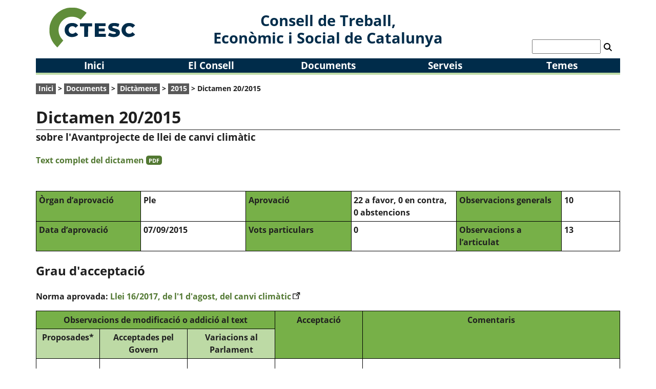

--- FILE ---
content_type: text/html
request_url: https://ctesc.gencat.cat/dictamens/96542151.html
body_size: 18541
content:
<!DOCTYPE html>
<html lang="ca">
<head>
<title>CTESC | Dictamen 20/2015</title>
<meta charset="utf-8" />
<meta name="viewport" content="width=device-width, initial-scale=1.0" />
<meta name="author" content="Consell de Treball, Econòmic i Social de Catalunya" />
<link href="/css/ctesc_basic.css?versio=20260107" rel="stylesheet" type="text/css" />
<link href="/css/ctesc_dictamens.css?versio=20260107" rel="stylesheet" type="text/css" />
<link rel="icon" type="image/png" href="/favicon.png?v=2024" />
<link rel="icon" type="image/svg+xml" href="/favicon.svg?v=2024" />
<script type="text/javascript"> (function(window, document, dataLayerName, id) { window[dataLayerName]=window[dataLayerName]||[],window[dataLayerName].push({start:(new Date).getTime(),event:"stg.start"});var scripts=document.getElementsByTagName('script')[0],tags=document.createElement('script'); function stgCreateCookie(a,b,c){var d="";if(c){var e=new Date;e.setTime(e.getTime()+24*c*60*60*1e3),d="; expires="+e.toUTCString();f="; SameSite=Strict"}document.cookie=a+"="+b+d+f+"; path=/"} var isStgDebug=(window.location.href.match("stg_debug")||document.cookie.match("stg_debug"))&&!window.location.href.match("stg_disable_debug");stgCreateCookie("stg_debug",isStgDebug?1:"",isStgDebug?14:-1); var qP=[];dataLayerName!=="dataLayer"&&qP.push("data_layer_name="+dataLayerName),isStgDebug&&qP.push("stg_debug");var qPString=qP.length>0?("?"+qP.join("&")):""; tags.async=!0,tags.src="https://gencat.containers.piwik.pro/"+id+".js"+qPString,scripts.parentNode.insertBefore(tags,scripts); !function(a,n,i){a[n]=a[n]||{};for(var c=0;c<i.length;c++)!function(i){a[n][i]=a[n][i]||{},a[n][i].api=a[n][i].api||function(){var a=[].slice.call(arguments,0);"string"==typeof a[0]&&window[dataLayerName].push({event:n+"."+i+":"+a[0],parameters:[].slice.call(arguments,1)})}}(i[c])}(window,"ppms",["tm","cm"]); })(window, document, 'dataLayer', 'eb50131d-1482-4c39-a0fa-835d5e4dacd6'); </script>
</head>
<body>
<div class="pagina">
<header>
<a class="skip-main" href="#contingut-principal" tabindex="0">Saltar al contingut principal</a>
<div class="nom-del-web"><span>Consell de Treball,<br/> Econ&#242;mic i Social de Catalunya</span></div>
<div class="logotip"><a href="/index.html"><img src="/img/logo.svg?v=2024" alt="Logo del Consell de Treball, Econòmic i Social de Catalunya" class="logo-home" /></a></div>
<div id="data_actual" class="data-actual"></div>
<div class="cercador">
<form method="get" id="cercador" action="https://google.com/search">
<label for="cerca" class="visualment-amagat">Cercador</label>
<input type="text" class="text_cerca" id="cerca" name="q" value=""/><button type="submit"><img src="/img/lupa.svg" alt="fes la cerca" /></button>
<input type="hidden" id="asSitesearch" name="as_sitesearch" value="ctesc.gencat.cat" />
<input type="hidden" id="localeSearch" name="localeSearch" value="ca" />
</form>
</div>
</header>
<nav>
	<ul>
		<li><a href="/index.html">Inici</a></li>
		<li>
			<a href="javascript:mostraAmaga('menu-1', 'menu-desplegable');">El Consell</a>
			<div class="menu-desplegable" id="menu-1">
				<div class="menu-desplegable-flex">
					<ul>
							<li><a href="/el_consell/naturalesa/index.html">Naturalesa i funcions</a>
						</li>
							<li><a href="/el_consell/composicio/index.html">Composició</a>
						<ul>
							<li><a href="/scripts/consellers.asp">Ple</a></li>
							<li><a href="/scripts/consellers.asp?pag=2">Comissió Executiva</a></li>
							<li><a href="/scripts/consellers.asp?pag=3">Comissions de treball</a></li>
						</ul>
						</li>
							<li><a href="/el_consell/organitzacio_interna/index.html">Organització interna</a>
						</li>
					</ul>
					<ul>
							<li><a href="/el_consell/normativa/index.html">Normativa reguladora</a>
						</li>
							<li><a href="/el_consell/entitats_vinculades/index.html">Entitats vinculades</a>
						</li>
							<li><a href="/el_consell/historia/index.html">Antecedents històrics</a>
						</li>
							<li><a href="/el_consell/presidents/index.html">Presidències</a>
						</li>
					</ul>
					<ul>
							<li><a href="/el_consell/transparencia/index.html">Transparència</a>
						</li>
							<li><a href="/el_consell/proteccio_dades/index.html">Protecció de dades</a>
						</li>
							<li><a href="/el_consell/identitat_corporativa/index.html">Identitat corporativa</a>
						</li>
							<li><a href="https://contractaciopublica.cat/ca/perfils-contractant/detall/354411?categoria=0">Perfil del contractant</a>
						</li>
							<li><a href="/el_consell/sistema_intern_alertes/index.html">Sistema intern d'alertes</a>
						</li>
					</ul>
				</div>
				<a href="javascript:mostraAmaga('menu-1', 'menu-desplegable');">[tanca]</a>
			</div>
		</li>
		<li>
			<a href="javascript:mostraAmaga('menu-2', 'menu-desplegable');">Documents</a>
			<div class="menu-desplegable" id="menu-2">
				<div class="menu-desplegable-flex">
					<ul>
							<li><a href="/documents/dictamens/index.html">Dictàmens</a>
						<ul>
							<li><a href="/documents/dictamens/grau_dacceptacio/index.html">Grau d'acceptació</a></li>
							<li><a href="/scripts/normativa_infpub.asp">Normativa en tràmit d'informació pública</a></li>
						</ul>
						</li>
					</ul>
					<ul>
							<li><a href="/documents/estudis_i_informes/index.html">Estudis i informes</a>
						</li>
							<li><a href="/documents/indicadors/index.html">Indicadors</a>
						</li>
					</ul>
					<ul>
							<li><a href="/noticies/22763822.html">Memòria socioeconòmica i laboral</a>
						</li>
							<li><a href="/noticies/69225511.html">Informes de gestió</a>
						</li>
					</ul>
				</div>
				<a href="javascript:mostraAmaga('menu-2', 'menu-desplegable');">[tanca]</a>
			</div>
		</li>
		<li>
			<a href="javascript:mostraAmaga('menu-3', 'menu-desplegable');">Serveis</a>
			<div class="menu-desplegable" id="menu-3">
				<div class="menu-desplegable-flex">
					<ul>
							<li><a href="/serveis/activitats/index.html">Activitats</a>
						</li>
							<li><a href="/scripts/recull.asp">Recull normatiu</a>
						</li>
					</ul>
					<ul>
							<li><a href="/scripts/cdoc.asp">Centre de Documentació</a>
						</li>
					</ul>
					<ul>
							<li><a href="/serveis/notes_de_premsa/index.html">Notes de premsa</a>
						</li>
							<li><a href="/serveis/subscripcio/index.html">Butlletins</a>
						</li>
					</ul>
				</div>
				<a href="javascript:mostraAmaga('menu-3', 'menu-desplegable');">[tanca]</a>
			</div>
		</li>
		<li>
			<a href="javascript:mostraAmaga('menu-4', 'menu-desplegable');">Temes</a>
			<div class="menu-desplegable" id="menu-4">
				<div class="menu-desplegable-flex">
					<ul>
							<li><a href="/scripts/temes.asp?id=2">Agricultura, ramaderia i pesca</a></li>
							<li><a href="/scripts/temes.asp?id=3">Comerç, consum i turisme</a></li>
							<li><a href="/scripts/temes.asp?id=4">Cultura</a></li>
							<li><a href="/scripts/temes.asp?id=5">Economia</a></li>
							<li><a href="/scripts/temes.asp?id=6">Educació</a></li>
							<li><a href="/scripts/temes.asp?id=7">Família</a></li>
							<li><a href="/scripts/temes.asp?id=8">Fiscalitat</a></li>
							<li><a href="/scripts/temes.asp?id=9">Formació ocupacional</a></li>
							<li><a href="/scripts/temes.asp?id=10">Habitatge</a></li>
					</ul>
					<ul>
							<li><a href="/scripts/temes.asp?id=28">Igualtat d'oportunitats</a></li>
							<li><a href="/scripts/temes.asp?id=11">Immigració</a></li>
							<li><a href="/scripts/temes.asp?id=12">Indústria</a></li>
							<li><a href="/scripts/temes.asp?id=13">Infraestructures i mobilitat</a></li>
							<li><a href="/scripts/temes.asp?id=14">Medi ambient</a></li>
							<li><a href="/scripts/temes.asp?id=15">Mercat de treball</a></li>
							<li><a href="/scripts/temes.asp?id=16">Ocupació</a></li>
							<li><a href="/scripts/temes.asp?id=17">Ordenació territorial</a></li>
							<li><a href="/scripts/temes.asp?id=30">Polítiques socials</a></li>
					</ul>
					<ul>
							<li><a href="/scripts/temes.asp?id=20">R+D+i</a></li>
							<li><a href="/scripts/temes.asp?id=21">Relacions laborals</a></li>
							<li><a href="/scripts/temes.asp?id=22">Salut</a></li>
							<li><a href="/scripts/temes.asp?id=23">Seguretat i salut laborals</a></li>
							<li><a href="/scripts/temes.asp?id=25">Unió Europea</a></li>
							<li><a href="/scripts/temes.asp?id=26">Urbanisme</a></li>
							<li><a href="/scripts/temes.asp?id=27">Altres</a></li>
							<li><a href="/scripts/temes.asp?id=29">CTESC</a></li>
					</ul>
				</div>
				<a href="javascript:mostraAmaga('menu-4', 'menu-desplegable');">[tanca]</a>
			</div>
		</li>
	</ul>
	</nav>
<main id="contingut-principal">
<p class="fil-ariadna">
<a href="https://ctesc.gencat.cat">Inici</a> > <a href="">Documents</a> > <a href="">Dictàmens</a> > <a href="">2015</a> > Dictamen 20/2015</p>
<h1>Dictamen 20/2015</h1>
<p class="subtitol-general">sobre l'Avantprojecte de llei de canvi climàtic</p>
<p class="text-complet"><a href="/doc/doc_39937477_1.pdf">Text complet del dictamen <span class="icona">PDF</span></a>
</p>
<div class="dades-basiques">
<div class="titol t1">Òrgan d’aprovació</div>
<div class="v1">Ple</div>
<div class="titol t2">Data d’aprovació</div>
<div class="v2">07/09/2015</div>
<div class="titol t3">Aprovació</div>
<div class="v3">22 a favor, 0 en contra, 0 abstencions</div>
<div class="titol t4">Vots particulars</div>
<div class="v4">0</div>
<div class="titol t5">Observacions generals</div>
<div class="v5">10</div>
<div class="titol t6">Observacions a l’articulat</div>
<div class="v6">13</div>
</div>
<h2 class="recull">Grau d'acceptació</h2>
<p><strong>Norma aprovada:</strong> <a href="https://dogc.gencat.cat/ca/pdogc_canals_interns/pdogc_resultats_fitxa/?action=fitxa&documentId=794493" target="_blank">Llei 16/2017, de l'1 d'agost, del canvi climàtic</a>
</p>
<div class="consideracions">
<div class="titol t1">Observacions de modificació o addició al text</div>
<div class="subtitol st1">Proposades*</div>
<div class="valor v11">13</div>
<div class="subtitol st2">Acceptades pel Govern</div>
<div class="valor v12">1,0</div>
<div class="subtitol st3">Variacions al Parlament</div>
<div class="valor v13">No escau</div>
<div class="titol t2">Acceptació</div>
<div class="valor v2">8%</div>
<div class="titol t3">Comentaris</div>
<div class="comentari v3"></div>
</div>
<p class="nota-taula">(*) Només es comptabilitzen les que fan referència a fragments de la norma finalment publicada, o a supressions proposades i aplicades</p><h2 class="recull">Resum</h2><div id="pub_fitxa_contingut"><p>Pel que fa a les observacions generals, el CTESC comparteix els objectius de l&rsquo;article 1 de l&rsquo;Avantprojecte de Llei de canvi clim&agrave;tic. No obstant aix&ograve;, el CTESC considera que l&rsquo;adopci&oacute; de pol&iacute;tiques fiscals fragmentades en el territori pot repercutir negativament en la competitivitat, sense que s&rsquo;assoleixin objectius ambientals significatius, i constata la import&agrave;ncia d&rsquo;aplicar el principi de proporcionalitat en les estrat&egrave;gies d&rsquo;abast mundial.</p>

<p>El CTESC tamb&eacute; considera que no s&rsquo;haurien de fixar objectius territorials voluntaris sense disposar del finan&ccedil;ament necessari, i que la manca de finan&ccedil;ament pot generar una pressi&oacute; asim&egrave;trica sobre l&rsquo;activitat econ&ograve;mica, la ciutadania i l&rsquo;empresariat de Catalunya respecte dels d&rsquo;altres territoris.</p>

<p>En sis&egrave; i set&egrave; lloc, el CTESC considera que caldria valorar conjuntament els impactes econ&ograve;mics i ambientals de fixar objectius d&rsquo;energies renovables, i comparteix la necessitat d&rsquo;interconnectar les xarxes d&rsquo;abastament d&rsquo;aigua per dotar el sistema de m&eacute;s seguretat davant dels episodis d&rsquo;escassetat h&iacute;drica.</p>

<p>El CTESC considera que la fiscalitat ambiental hauria de tenir un enfocament integral que incorpor&eacute;s criteris correctors dels impactes ambientals als tributs existents, o els substitu&iacute;s per d&rsquo;altres amb un disseny orientat a corregir-los, i valora la inclusi&oacute; de la Disposici&oacute; final sisena de l&rsquo;Avantprojecte de llei sobre programes voluntaris de compensaci&oacute; d&rsquo;emissions.</p>

<p>El CTESC tamb&eacute; considera que les pol&iacute;tiques socials de l&rsquo;Avantprojecte de Llei, no tenen a veure amb el canvi clim&agrave;tic, i s&rsquo;haurien d&rsquo;examinar i finan&ccedil;ar per normes i recursos procedents de pol&iacute;tiques i pressupostos socials.</p>

<p>Quant a les observacions a l&rsquo;articulat, el CTESC recomana substituir el t&iacute;tol de la norma per &ldquo;Avantprojecte de llei de mitigaci&oacute; i adaptaci&oacute; al canvi clim&agrave;tic&rdquo;.</p>

<p>El CTESC proposa una nova redacci&oacute; de l&rsquo;article 11 d), i a l&rsquo;article 15, tenir en compte els criteris que estableix la Recomanaci&oacute; de la Comissi&oacute; Europea de 6 de maig de 2003, sobre la definici&oacute; de microempreses, petites i mitjanes empreses. A l&rsquo;article 15 b) el CTESC considera que l&rsquo;Administraci&oacute; hauria d&rsquo;obtenir la informaci&oacute; d&rsquo;emissions a l&rsquo;atmosfera a partir dels informes lliurats al Registre europeu d&rsquo;emissions i transfer&egrave;ncia de contaminants (PRTR).</p>

<p>El CTESC recomana traslladar l&rsquo;article 26 a continuaci&oacute; del 24, per facilitar-ne la comprensi&oacute;, afegir a l&rsquo;article 31 l&rsquo;expressi&oacute;: &ldquo;quan sigui possible t&egrave;cnicament i econ&ograve;mica&rdquo; per garantir el principi d&rsquo;efic&agrave;cia ambiental, i traslladar l&rsquo;article 33 de la secci&oacute; primera a la segona.</p>

<p>A l&rsquo;article 32, el CTESC considera que cal aplicar criteris homogenis entre l&rsquo;Administraci&oacute; auton&ograve;mica i la local, at&egrave;s l&rsquo;abast mundial del problema.</p>

<p>El CTESC considera que la creaci&oacute; de l&rsquo;impost sobre emissions de CO2 dels vehicles de tracci&oacute; mec&agrave;nica de l&rsquo;article 33 generar&agrave; distorsions en el nivell d&rsquo;exig&egrave;ncia a la ciutadania i l&rsquo;empresariat de Catalunya respecte del d&rsquo;altres territoris. I que per millorar la comprensi&oacute; del tribut, a l&rsquo;article 38 caldria clarificar el c&agrave;lcul de la quota, i el paper que tenen els quil&ograve;metres recorreguts.</p>

<p>El CTESC tamb&eacute; considera que les instal&middot;lacions incloses en el comer&ccedil; de drets d&rsquo;emissions de la disposici&oacute; final tercera, haurien de quedar exemptes d&rsquo;un nou tr&agrave;mit d&rsquo;informaci&oacute; i que la metodologia de c&agrave;lcul hauria de ser igual a la utilitzada en l&rsquo;informe PRTR.</p>

<p>Per acabar, el CTESC recomana que a la Disposici&oacute; final onzena s&rsquo;especifiqui que la Generalitat establir&agrave; una tarifa social del c&agrave;non de l&rsquo;aigua, concretant els criteris d&rsquo;aplicaci&oacute;, a efectes de garantir l&rsquo;acc&eacute;s al recurs b&agrave;sic d&rsquo;aigua, i que a l&rsquo;apartat 3 d&rsquo;aquesta, es tingui en compte l&rsquo;&agrave;mbit competencial en mat&egrave;ria d&rsquo;energia, pel que fa a la fixaci&oacute; de tarifes socials.</p>
</div>
<p class="data data-actualitzacio">Darrera actualitzaci&oacute;: 17/12/2025</p>
</main>
	<footer>
		<div class="peu-ajuda">
			<h2>Ajuda</h2>
			<ul class="menu-peu">
<li><a href="/mapa/index.html" >Mapa Web</a></li>
<li><a href="/accessibilitat/index.html" >Accessibilitat</a></li>
			</ul>
			<h2>Espai intern</h2>
			<ul class="menu-peu">
				<li><a href="/scripts/espai_intern_entrada.asp?d=20210616">Accés</a></li>
			</ul>
		</div>
		<div class="peu-localitzacio">
			<h2>On som</h2>
			<div>
				<div><img src="/img/localitzacio.svg" alt=""/></div>
				<p><a href="https://goo.gl/maps/Jv86f7NPQJQWriXH9" target="_blank" rel="noopener noreferrer">Carrer de la Diputació, 284</a><br />08009 Barcelona<br />Tel.: 93 270 17 80<br /><a href="mailto:ctesc@gencat.cat">ctesc@gencat.cat</a></p>
			</div>
		</div>
		<div class="peu-connecta">
			<h2>Connecta</h2>
			<ul class="menu-xarxes-socials">
<li><a href="https://www.linkedin.com/company/consell-de-treball-econ-mic-i-social-de-catalunya"  target="_blank" rel="noopener noreferrer"><img src="/img/img_28302703_1.svg?v=2020925"  alt="Linkedin" /></a></li>
<li><a href="https://twitter.com/ctesc"  target="_blank" rel="noopener noreferrer"><img src="/img/img_27153917_1.svg?v=2023104"  alt="Twitter" /></a></li>
<li><a href="https://bsky.app/profile/ctesc.bsky.social"  target="_blank" rel="noopener noreferrer"><img src="/img/img_41822478_1.svg?v=2025617"  alt="Bluesky" /></a></li>
<li><a href="https://www.youtube.com/channel/UCEQcu3Q_-ChE9WmVl1AjdnA"  target="_blank" rel="noopener noreferrer"><img src="/img/img_94386268_1.svg?v=2021422"  alt="Youtube" /></a></li>
<li><a href="https://www.instagram.com/ctesc_cat/"  target="_blank" rel="noopener noreferrer"><img src="/img/img_33366830_1.svg?v=20211021"  alt="Instagram" /></a></li>
<li><a href="https://www.flickr.com/photos/ctesc/"  target="_blank" rel="noopener noreferrer"><img src="/img/img_21368370_1.svg?v=20211021"  alt="Flickr" /></a></li>
<li><a href="https://ctesc.gencat.cat/fonts_rss/index.html" ><img src="/img/img_18616193_1.svg?v=2020925"  alt="Fonts RSS" /></a></li>
			</ul>
			<h2 class="subscripcio"><a href="/serveis/subscripcio/index.html">Subscripció als bulletins</a></h2>
		</div>
		<div class="peu-gene">
			<a href="https://web.gencat.cat" target="_blank" rel="noopener noreferrer"><img src="/img/logo_generalitat.svg" class="generalitat" alt="Logotip de la Generalitat de Catalunya" /></a>
			<div>
<a href="/avis_legal/index.html">Av&iacute;s legal</a>. D&#39;acord amb l&#39;article 17.1 de la Llei 19/2014, el Consell de Treball, Econ&ograve;mic i Social de Catalunya permet la reutilitzaci&oacute; dels continguts i de les dades sempre que se&#39;n citi la font i la data d&#39;actualitzaci&oacute; i que no es desnaturalitzi la informaci&oacute; (article 8 de la Llei 37/2007) i tamb&eacute; que no es contradigui amb una llic&egrave;ncia espec&iacute;fica.
			</div>
		</div>
		<p class="dataVisual">Avui és <span id="dataVisual"></span></p>
	</footer>
	</div>
	<script src="/js/funcions.js?versio=20260107"></script>
	<script>document.getElementById("dataVisual").innerHTML=escriuData(); esEspInt('ctescCookie');</script>
</body>
</html>


--- FILE ---
content_type: text/css
request_url: https://ctesc.gencat.cat/css/ctesc_dictamens.css?versio=20260107
body_size: 9110
content:
/*
	** File:        ctesc_dictamens.css
	** Author:      Marta Graell i Gabriel
	** Date:        09/03/2020
	** Description: Estils b�sics espec�fics de la p�gina de dict�mens del web CTESC
*/

.dictamen {
	padding-top: 1.2rem;
}

.llistat-dictamens .dictamen:first-of-type {
	padding-top: 0;
}

.fitxa-dictamen h2 {
	margin-top: 3rem;
}

.dictamen a {
	font-size: 1.4rem;
}

.text-complet {
	padding: 0 0 2rem 0;
}

.consideracions > *, .dades-basiques > *{
	padding: .3rem;
}

.consideracions .titol {
	background-color: var(--colorThTaula);
	text-align: center;
	font-weight: 600;
}

.consideracions .subtitol {
	background-color: var(--colorThSubTaula);
	text-align: center;
	font-weight: 600;
}

.consideracions .valor {
	font-weight: 600;
	text-align: center;
}

.dades-basiques * {
	font-weight: 600;
}

.dades-basiques .titol {
	background-color: var(--colorThTaula);
}

@media (min-width: 992px) {
	
    .text-complet a {
        margin-right: 2em
    }
    
	.consideracions {
		display: grid;
		grid-template-columns: 11% repeat(3,15%) auto;
		width: 100%;
	}

	.consideracions > *, .dades-basiques > *{
		border-right: 1px solid black;
		border-bottom: 1px solid black;
	}

	.consideracions .valor {
		font-size: 1.6rem;
		padding: 2rem 0;
	}
	
	.consideracions .t1 {grid-column: 1 / span 3; grid-row: 1; border-top: 1px solid black;  border-left: 1px solid black;}
	.consideracions .st1 {grid-column: 1; grid-row: 2; border-left: 1px solid black;}
	.consideracions .v11 {grid-column: 1; grid-row: 3; border-left: 1px solid black;}
	.consideracions .st2 {grid-column: 2; grid-row: 2;}
	.consideracions .v12 {grid-column: 2; grid-row: 3;}
	.consideracions .st3 {grid-column: 3; grid-row: 2;}
	.consideracions .v13 {grid-column: 3; grid-row: 3;}
	.consideracions .t2 {grid-column: 4; grid-row: 1 / span 2; border-top: 1px solid black;}
	.consideracions .v2 {grid-column: 4; grid-row: 3;}
	.consideracions .t3 {grid-column: 5; grid-row: 1 / span 2; border-top: 1px solid black;}
	.consideracions .v3 {grid-column: 5; grid-row: 3;}
	.consideracions .t2i3 {grid-column: 4 / span 2; grid-row: 1 / span 2; border-top: 1px solid black;}
	.consideracions .v2i3 {grid-column: 4 / span 2; grid-row: 3;}

	.dades-basiques {
		display: grid;
		grid-template-columns: repeat(5,18%) auto;
		width: 100%;
	}

	.dades-basiques .t1 {grid-column: 1; grid-row: 1; border-left: 1px solid black; border-top: 1px solid black;}
	.dades-basiques .v1 {grid-column: 2; grid-row: 1; border-top: 1px solid black;}
	.dades-basiques .t2 {grid-column: 1; grid-row: 2; border-left: 1px solid black;}
	.dades-basiques .v2 {grid-column: 2; grid-row: 2;}
	.dades-basiques .t3 {grid-column: 3; grid-row: 1; border-top: 1px solid black;}
	.dades-basiques .v3 {grid-column: 4; grid-row: 1; border-top: 1px solid black;}
	.dades-basiques .t4 {grid-column: 3; grid-row: 2;}
	.dades-basiques .v4 {grid-column: 4; grid-row: 2;}
	.dades-basiques .t5 {grid-column: 5; grid-row: 1; border-top: 1px solid black;}
	.dades-basiques .v5 {grid-column: 6; grid-row: 1; border-top: 1px solid black;}
	.dades-basiques .t6 {grid-column: 5; grid-row: 2;}
	.dades-basiques .v6 {grid-column: 6; grid-row: 2;}

}

@media (max-width: 991px) {
    .text-complet a {
        display: block;
    }
    
	.consideracions {
		display: grid;
		grid-template-columns: 50% 50%;
		width: 100%;
	}

	.consideracions > *, .dades-basiques > *{
		border-left: 1px solid black;
		border-right: 1px solid black;
		border-bottom: 1px solid black;
	}

	.consideracions :first-child, .dades-basiques :first-child {
		border-top: 1px solid black;
	}

	.consideracions .subtitol{
		text-align: right;
	}
	
	.consideracions .v11, .consideracions .v12, .consideracions .v13 {
		text-align: left;
	}
	
	.consideracions .t1 {grid-column: 1 / span 2;}
	.consideracions .st1 {grid-column: 1;}
	.consideracions .v11 {grid-column: 2; border-left: 0;}
	.consideracions .st2 {grid-column: 1;}
	.consideracions .v12 {grid-column: 2; border-left: 0;}
	.consideracions .st3 {grid-column: 1;}
	.consideracions .v13 {grid-column: 2; border-left: 0;}
	.consideracions .t2 {grid-column: 1 / span 2}
	.consideracions .v2 {grid-column: 1 / span 2; padding: 2rem 0; font-size: 1.6rem;}
	.consideracions .t3 {grid-column: 1 / span 2}
	.consideracions .v3 {grid-column: 1 / span 2}
	
}

/*************************************************************************/
/******************        GRAU D'ACCEPTACI�          ********************/
/*************************************************************************/

.grau-acceptacio table{
	width:100%;
	border-spacing: 0;
}

.grau-acceptacio .titol, .grau-acceptacio .subtitol {
	text-align: center;
	font-weight: 600;
	border: 1px solid white;
}
.grau-acceptacio .titol {
	background-color: var(--colorThTaula);
}

.grau-acceptacio .subtitol {
	background-color: var(--colorThSubTaula);
}

.grau-acceptacio table col:nth-child(1) {width: 11%;}
.grau-acceptacio table col:nth-child(2) {width: 10%;}
.grau-acceptacio table col:nth-child(3) {width: 13%;}
.grau-acceptacio table col:nth-child(4) {width: 13%;}
.grau-acceptacio table col:nth-child(5) {width: 12%;}
.grau-acceptacio table col:nth-child(6) {width: 41%;}

.grau-acceptacio th{
	text-align: center;
}

.grau-acceptacio th.aprovada, .grau-acceptacio th.no-aprovada {
	background-color: var(--grisFons);
	border-bottom: 1px solid white;
}

.grau-acceptacio th.aprovada a, .grau-acceptacio th.no-aprovada a {
	color: #ffffff;
}

.grau-acceptacio td.no-aprovada, .grau-acceptacio td.no-aprovada-comentari {
	background-color: var(--colorLlistaRatlladaFosc);
}

.grau-acceptacio .total td, .grau-acceptacio .total th {
	border-bottom: 1em solid white;
	font-size: 1.5em;
	vertical-align: middle;
}

.grau-acceptacio td.aprovada, .grau-acceptacio td.no-aprovada {
	text-align: right;
}

.grau-acceptacio td.aprovada-total {
	text-align: center;
	font-weight: 700;
}

.grau-acceptacio tr:not(.total) td.aprovada, .grau-acceptacio tr:not(.total) td.aprovada-total, .grau-acceptacio td.no-aprovada {
	border-bottom: 1px solid var(--grisText);
}
.grau-acceptacio .aprovada-grafic {
	text-align: left;
	width: 100%;
	padding: 0;
	background-image: linear-gradient(to right, var(--grisFons) 1%, transparent 2%);
	background-repeat: repeat-x;
	background-size: 10% 100%;
	background-position: 0px;
	background-color: var(--colorFonsGraficGrauAcceptacio);
}

.grau-acceptacio .aprovada-grafic svg {
	vertical-align: middle;
	width: 100%;
	height: 1em;	
}

.grau-acceptacio .aprovada-grafic rect {
	color: var(--colorGraficGrauAcceptacio);
	fill: var(--colorGraficGrauAcceptacio);
	height: 1em;	
}

.grau-acceptacio .total .aprovada-grafic svg.suma, .grau-acceptacio .total .aprovada-grafic svg.suma rect {
	height: 2em;
}

@media (max-width: 991px) {
	.grau-acceptacio td.aprovada, 
	.grau-acceptacio td.aprovada-grafic,
	.grau-acceptacio .titol:not(.titol-total),
	.grau-acceptacio .subtitol, td.no-aprovada, .nota-taula{
		display:none;
	}
	
	.grau-acceptacio td.aprovada-comentari,
	.grau-acceptacio td.no-aprovada-comentari {
		border-bottom: 1px solid var(--grisText);
	}
}

/*************************************************************************/
/******************  NORMATIVA D'INFORMACI� P�BLICA   ********************/
/*************************************************************************/
.inf-publica h2{
	border-bottom: 1px solid var(--grisText)
}

.inf-publica .norma, .inf-publica .titol{
	display: grid;
	width: 100%;	
	column-gap: 1%;
	row-gap: 1%;
}


.inf-publica .norma div, .inf-publica .titol div{
	padding: .3em;
}

.inf-publica .titol, .inf-publica .titol-intern {
	font-weight: 700;
}

.inf-publica .per-data{grid-template-columns: 9% 9% auto 9% 24%;}
.inf-publica .per-tipus{grid-template-columns: auto 9% 9% 9% 24%;}
.inf-publica .per-departament{grid-template-columns: 9% 9% auto 9%;}

.inf-publica div.norma:nth-child(even) {
	background-color: var(--colorLlistaRatlladaClar);
}

.inf-publica div.norma:nth-child(odd){
	background-color: var(--colorLlistaRatlladaFosc);
}

@media (min-width: 1200px) {
	.inf-publica .titol{
		display: grid;
	}
	
	.inf-publica .titol-intern{
		display: none;
	}
}

@media (max-width: 1199px) {
	.inf-publica .titol {
		display:none;
	}
	
	.inf-publica .titol-intern{
		display: block;
	}
	
	.inf-publica .norma{
		grid-auto-flow: column;
		grid-template-columns: 30% 70%;
		padding-bottom: .6em;
	}	
	
	.inf-publica .norma:not(.per-departament){
		grid-template-rows: auto auto auto auto auto;
	}	
	
	.inf-publica .norma.per-departament{
		grid-template-rows: auto auto auto auto;
	}
}

@media (min-width: 992px) and (max-width: 1199px){
	.inf-publica .norma{
		grid-template-columns: 20% 80%;
	}		
}
@media (max-width: 991px){
	
	.inf-publica .norma{
		grid-template-columns: 27% 73%;
	}		
} 

--- FILE ---
content_type: image/svg+xml
request_url: https://ctesc.gencat.cat/img/img_21368370_1.svg?v=20211021
body_size: 888
content:
<svg version="1.1" viewBox="0 0 40.362 40" xml:space="preserve" xmlns="http://www.w3.org/2000/svg"><title>Flickr</title><defs><clipPath id="clipPath23"><path d="m0 30h30.271v-30h-30.271z"/></clipPath></defs><g transform="matrix(1.3333 0 0 -1.3333 0 40)"><g clip-path="url(#clipPath23)"><g transform="translate(.001 15)"><path d="m0 0c0 8.28 6.779 15 15.14 15 8.36 0 15.13-6.72 15.13-15s-6.77-15-15.13-15c-8.361 0-15.14 6.72-15.14 15" fill="#d8d9d8" fill-rule="evenodd"/></g><g transform="translate(5.1309,14.75)"><path d="m0 0c0 2.24 1.84 4.06 4.11 4.06 2.26 0 4.1-1.82 4.1-4.06 0-2.25-1.84-4.07-4.1-4.07-2.27 0-4.11 1.82-4.11 4.07" fill="#2f6aad" fill-rule="evenodd"/></g><g transform="translate(16.931 14.75)"><path d="m0 0c0 2.24 1.84 4.06 4.11 4.06 2.26 0 4.1-1.82 4.1-4.06 0-2.25-1.84-4.07-4.1-4.07-2.27 0-4.11 1.82-4.11 4.07" fill="#e23588" fill-rule="evenodd"/></g></g></g></svg>


--- FILE ---
content_type: image/svg+xml
request_url: https://ctesc.gencat.cat/img/logo_generalitat.svg
body_size: 12483
content:
<svg xmlns="http://www.w3.org/2000/svg" width="329860.033" height="84582.297" viewBox="0 0 87.275467 22.379066"><g fill="#231f20"><path d="M26.61 5.436h3.176V9.53h-1.06l-.157-.95c-.404.464-.986 1.152-2.372 1.152-1.83 0-3.492-1.312-3.492-3.98 0-2.073 1.153-4.03 3.714-4.02 2.328 0 3.25 1.513 3.334 2.56h-1.588c0-.295-.54-1.248-1.66-1.248-1.133 0-2.18.783-2.18 2.73 0 2.075 1.13 2.614 2.21 2.614.35 0 1.514-.137 1.842-1.672H26.61v-1.28M34.474 7.88c-.117.402-.54.614-.952.614-1.197 0-1.28-.952-1.323-1.376h3.86v-.264c0-2.572-1.534-3.1-2.645-3.1-2.465 0-2.698 2.168-2.698 2.846 0 2.317 1.217 3.08 2.805 3.08.962 0 2.084-.445 2.476-1.8zM32.24 6.155c.085-.74.456-1.185 1.154-1.185.477 0 1.06.275 1.144 1.185H32.24M42.136 9.53h-1.482V6.114c0-.413-.02-1.11-.963-1.11-.655 0-1.163.443-1.163 1.3V9.53h-1.48V3.9h1.416v.826h.022c.2-.338.624-.973 1.693-.973 1.1 0 1.958.645 1.958 1.884V9.53M46.824 7.88c-.117.402-.54.614-.953.614-1.195 0-1.28-.952-1.322-1.376h3.863v-.264c0-2.572-1.533-3.1-2.644-3.1-2.466 0-2.7 2.168-2.7 2.846 0 2.317 1.218 3.08 2.805 3.08.964 0 2.086-.445 2.478-1.8zM44.59 6.155c.085-.74.456-1.185 1.154-1.185.477 0 1.058.275 1.143 1.185H44.59M49.385 3.9h1.418v.975h.02c.308-.572.647-1.122 1.546-1.122.094 0 .19.01.285.02v1.504c-.127-.02-.286-.02-.423-.02-1.154 0-1.366.718-1.366 1.343v2.93h-1.48V3.9M58.073 5.383c0-1.386-1.45-1.63-2.243-1.63-1.154 0-2.35.244-2.52 1.968h1.43c.042-.327.17-.782.91-.782.38 0 .973.032.973.656 0 .318-.285.413-.518.445l-1.334.2c-.94.137-1.64.698-1.64 1.8 0 1.163.87 1.64 1.715 1.64 1.006 0 1.482-.466 1.82-.816.032.318.054.402.138.667H58.4v-.22c-.18-.065-.327-.213-.327-.88zm-1.45 2.127c0 .688-.666 1.11-1.323 1.11-.285 0-.687-.158-.687-.676 0-.614.455-.752 1.005-.847.614-.095.857-.19 1.005-.307v.72M60.92 9.53h-1.482V1.934h1.482V9.53M63.862 3.234H62.38V1.86h1.482zm0 .667v5.63H62.38V3.9h1.482M66.942 3.9h.92v1.06h-.92v3.058c0 .328.01.455.614.455.095 0 .2-.01.306-.022v1.124c-.232.01-.466.02-.698.02h-.19c-1.28 0-1.514-.486-1.514-1.217V4.96h-.762V3.9h.762V2.378h1.482V3.9M73.365 5.383c0-1.386-1.45-1.63-2.243-1.63-1.154 0-2.35.244-2.52 1.968h1.43c.042-.327.17-.782.91-.782.38 0 .974.032.974.656 0 .318-.286.413-.52.445l-1.333.2c-.94.137-1.64.698-1.64 1.8 0 1.163.868 1.64 1.715 1.64 1.005 0 1.48-.466 1.82-.816.032.318.052.402.137.667h1.6v-.22c-.182-.065-.33-.213-.33-.88zm-1.45 2.127c0 .688-.666 1.11-1.322 1.11-.286 0-.688-.158-.688-.676 0-.614.455-.752 1.005-.847.614-.095.857-.19 1.006-.307v.72M76.35 3.9h.92v1.06h-.92v3.058c0 .328.01.455.613.455.096 0 .202-.01.307-.022v1.124c-.232.01-.465.02-.698.02h-.19c-1.28 0-1.514-.486-1.514-1.217V4.96h-.762V3.9h.762V2.378h1.482V3.9M28.07 12.516h-1.48v2.7h-.022c-.232-.36-.677-.88-1.63-.88-1.237 0-2.338.953-2.338 2.9 0 1.545.698 3.026 2.37 3.026.614 0 1.27-.22 1.63-.856h.02v.708h1.45zm-3.946 4.826c0-.89.317-1.725 1.26-1.725 1.015 0 1.27.91 1.27 1.81 0 .836-.37 1.62-1.313 1.62-.95 0-1.216-1.038-1.216-1.705M32.706 18.464c-.116.4-.54.613-.952.613-1.196 0-1.28-.952-1.323-1.375h3.864v-.265c0-2.572-1.535-3.1-2.646-3.1-2.465 0-2.698 2.17-2.698 2.846 0 2.318 1.217 3.08 2.804 3.08.963 0 2.085-.445 2.476-1.8zm-2.233-1.725c.085-.742.455-1.187 1.154-1.187.476 0 1.06.275 1.143 1.186h-2.297M43.183 15.003c-.126-.455-.37-1.312-1.682-1.312-.76 0-1.883.51-1.883 2.657 0 1.365.54 2.593 1.884 2.593.88 0 1.493-.498 1.683-1.43h1.587c-.317 1.652-1.396 2.805-3.3 2.805-2.022 0-3.472-1.365-3.472-3.99 0-2.656 1.534-4.01 3.492-4.01 2.276 0 3.196 1.566 3.28 2.688h-1.587M50.422 15.966c0-1.386-1.45-1.63-2.243-1.63-1.155 0-2.35.244-2.52 1.97h1.428c.043-.33.17-.785.91-.785.382 0 .974.033.974.658 0 .317-.286.412-.518.444l-1.334.2c-.942.14-1.64.7-1.64 1.8 0 1.164.868 1.64 1.714 1.64 1.005 0 1.482-.465 1.82-.815.032.318.053.403.138.667h1.598v-.222c-.18-.064-.328-.212-.328-.878zm-1.45 2.127c0 .688-.667 1.11-1.323 1.11-.286 0-.69-.157-.69-.676 0-.614.456-.75 1.007-.847.613-.095.857-.19 1.005-.306v.72M53.406 14.484h.92v1.06h-.92V18.6c0 .33.01.456.614.456.095 0 .2-.01.307-.02v1.12c-.233.01-.466.022-.7.022h-.19c-1.28 0-1.512-.487-1.512-1.217v-3.417h-.762v-1.06h.762v-1.522h1.48v1.524M59.83 15.966c0-1.386-1.45-1.63-2.244-1.63-1.153 0-2.35.244-2.518 1.97h1.428c.043-.33.17-.785.91-.785.38 0 .974.033.974.658 0 .317-.286.412-.518.444l-1.334.2c-.94.14-1.64.7-1.64 1.8 0 1.164.867 1.64 1.714 1.64 1.005 0 1.482-.465 1.82-.815.032.318.053.403.138.667h1.598v-.222c-.18-.064-.328-.212-.328-.878zm-1.45 2.127c0 .688-.667 1.11-1.323 1.11-.286 0-.688-.157-.688-.676 0-.614.454-.75 1.005-.847.614-.095.857-.19 1.005-.306v.72M62.677 20.114h-1.482v-7.598h1.482v7.598M69.174 20.114h-1.418v-.794h-.02c-.34.604-.932.942-1.715.942-1.11 0-1.915-.634-1.915-2.074v-3.704h1.482v3.493c0 .868.508 1.037.963 1.037.487 0 1.143-.275 1.143-1.28v-3.25h1.48v5.63M75.65 20.114h-1.48v-3.418c0-.413-.02-1.11-.963-1.11-.657 0-1.164.443-1.164 1.3v3.228H70.56v-5.63h1.42v.826H72c.2-.34.624-.974 1.693-.974 1.1 0 1.958.646 1.958 1.884v3.894M79.897 20.02c-.698 2.084-.89 2.36-2.18 2.36-.2 0-.455-.012-.667-.022v-1.185c.064.01.16.02.286.02.54 0 .836-.073.974-.846l-2.075-5.863h1.65l1.208 4.15h.02l1.154-4.15h1.567l-1.937 5.535M86.947 15.966c0-1.386-1.45-1.63-2.243-1.63-1.154 0-2.35.244-2.52 1.97h1.43c.042-.33.17-.785.91-.785.38 0 .974.033.974.658 0 .317-.286.412-.52.444l-1.332.2c-.942.14-1.64.7-1.64 1.8 0 1.164.867 1.64 1.714 1.64 1.005 0 1.48-.465 1.82-.815.032.318.053.403.137.667h1.598v-.222c-.18-.064-.328-.212-.328-.878zm-1.45 2.127c0 .688-.666 1.11-1.322 1.11-.286 0-.688-.157-.688-.676 0-.614.455-.75 1.005-.847.614-.095.857-.19 1.006-.306v.72M16.404 19.66c.22.267.525.35.88.318l-.932-.946c-.048.067-.128.108-.196.128.052.216.11.34.248.5zm-.578-.746c.103.105.272.105.376.002.104-.104.104-.272 0-.376-.103-.104-.27-.105-.375 0-.104.102-.104.27 0 .374zm-.12 1.013l.266-.744-.007.002c-.067-.006-.132-.026-.19-.06l-.006-.003c-.063.155-.102.24-.29.4.14.153.19.31.226.405zm-3.197.04c1.002-.23 2.437-.76 3.064-1.07v-.01c-.017-.055-.022-.115-.016-.173l-.002-.025c-.157-.09-.332-.145-.545-.147-.907.018-1.25.8-2.595 1.304l-.62.192c.184-.01.42-.005.714-.073zm2.646-2.098s.036.167-.038.49c0 0 .198.005.495.15l.004-.01c.02-.034.044-.066.073-.096.016-.016.034-.03.05-.043v-.004zm1.564-2.427c-.475 1.05-1.155 1.615-.937 2.523 0 0 .036.18.15.313.065-.013.194-.003.194-.003.47-1.23.86-2.346 1.134-3.85.04-.254.058-.602.076-.88-.138.575.01.515-.616 1.896zm.515 2.955c-.187-.038-.39-.23-.412-.257v-.002c-.003 0 0 0 0 .003-.003.033-.154.236-.394.38l.002.01c.023.052.036.106.04.16l.008-.008s.623-.23.755-.284zm-.13.646c.3.258.395.726.328 1.108-.474.043-.844-.064-1.12-.336-.24.062-.53.205-.68.32-.08-.19-.17-.346-.292-.508-1.073.722-2.327.48-4.034.5.734-.268 1.053-.39 1.544-.655 1.004-.543 1.25-1.05 2.1-1.117.062-.397.048-.43.02-.673.223.017.4.024.592-.015-.007-.556.27-1.01.317-1.09.084-.134.144-.264.28-.467.47-.697 1.013-2.03 1.237-3.047l.024 3.496c-.054.618-.14.97-.48 1.483.155.134.304.2.482.287-.138.205-.257.462-.316.714M16.404.502c-.137.16-.196.283-.248.5.068.02.148.06.196.127l.93-.947c-.353-.032-.658.05-.878.32zm-.578.745c-.103.104-.103.272 0 .375.105.104.273.103.377 0 .103-.105.103-.273 0-.376-.105-.104-.274-.103-.377 0zm-.12-1.013c-.036.096-.086.252-.225.406.188.16.227.244.29.4l.004-.003c.06-.034.124-.055.19-.06h.008zM12.51.194c-.295-.067-.53-.064-.716-.072l.62.192c1.346.505 1.69 1.286 2.597 1.304.214-.002.39-.058.546-.146l.002-.025c-.006-.058 0-.117.016-.174v-.01c-.627-.31-2.062-.84-3.065-1.07zm2.646 2.098l.584-.487V1.8c-.016-.013-.034-.027-.05-.044-.03-.03-.054-.06-.073-.095l-.004-.008c-.297.145-.495.15-.495.15.074.322.038.49.038.49zm1.564 2.425c.625 1.382.478 1.322.616 1.896-.018-.277-.036-.625-.075-.877-.272-1.506-.662-2.62-1.133-3.852 0 0-.13.01-.194-.002-.114.132-.15.313-.15.313-.218.908.462 1.472.937 2.522zm.515-2.954c-.132-.054-.755-.284-.755-.284l-.01-.01c-.002.055-.015.11-.038.16l-.003.012c.24.143.39.347.393.378-.002.002-.003.004 0 .003V2.02c.02-.028.225-.218.412-.257zM17.433.01c.067.38-.027.85-.327 1.108.06.25.178.508.316.714-.177.086-.327.152-.48.286.34.514.424.865.48 1.483L17.396 7.1c-.224-1.017-.767-2.35-1.236-3.048-.136-.203-.196-.332-.28-.468-.05-.08-.325-.533-.318-1.09-.192-.038-.37-.03-.592-.014.028-.242.042-.276-.02-.673-.85-.066-1.096-.574-2.1-1.117-.49-.265-.81-.387-1.544-.655 1.707.02 2.96-.222 4.035.5.123-.162.214-.32.294-.51.148.117.438.26.68.323.275-.272.645-.38 1.12-.337M1.05 19.66c.137-.16.196-.284.248-.5-.068-.02-.148-.06-.196-.128l-.93.946c.352.033.658-.05.878-.32zm.578-.746c.103-.104.103-.272 0-.375-.105-.105-.273-.104-.377 0-.102.104-.102.272.002.376.104.103.272.103.376-.002zm.12 1.013c.036-.096.086-.252.225-.406-.187-.158-.226-.243-.288-.398l-.005.002c-.06.035-.125.055-.19.06H1.48zm3.197.04c.293.068.53.064.715.072l-.62-.193c-1.346-.505-1.69-1.286-2.598-1.304-.212.002-.387.058-.544.146l-.002.024c.006.058 0 .118-.016.174v.01c.627.31 2.062.84 3.065 1.07zM2.297 17.87l-.582.486-.003.005c.018.014.035.028.052.044.03.03.054.062.073.096l.003.01c.297-.145.496-.15.496-.15-.075-.323-.04-.49-.04-.49zM.734 15.442c-.625-1.38-.478-1.32-.616-1.895.018.277.036.625.075.878.273 1.505.664 2.62 1.134 3.85 0 0 .13-.01.194.003.114-.132.15-.314.15-.314.22-.908-.46-1.472-.936-2.523zM.22 18.398c.13.054.754.284.754.284l.01.008c.002-.054.015-.108.038-.16l.003-.01c-.24-.144-.39-.347-.395-.38.003 0 .004-.003.002-.002 0 0-.002 0-.002.003-.02.03-.225.22-.41.258zm-.2 1.754c-.067-.382.028-.85.328-1.108-.06-.252-.178-.51-.316-.714.177-.087.327-.153.48-.287-.34-.513-.424-.865-.48-1.484l.024-3.497c.225 1.017.768 2.35 1.237 3.048.136.204.197.334.28.47.05.078.326.532.32 1.088.19.04.367.032.59.015-.027.242-.04.276.02.673.85.066 1.096.574 2.1 1.117.492.266.81.387 1.545.655-1.708-.02-2.962.222-4.035-.5-.122.162-.213.32-.293.51-.15-.117-.438-.26-.68-.322-.275.272-.645.38-1.12.336M1.05.502C.83.234.524.152.17.182l.932.947c.048-.068.128-.11.196-.13-.052-.215-.11-.338-.248-.498zm.578.745c-.104-.104-.272-.105-.376 0-.104.102-.104.27 0 .374.103.105.27.106.375.002.104-.103.104-.27 0-.375zm.12-1.013l-.266.744.007-.002c.065.006.13.027.19.06l.005.004c.062-.156.1-.24.288-.4-.14-.154-.19-.31-.225-.406zm3.197-.04c-1.003.23-2.438.76-3.065 1.07v.01c.017.055.022.115.016.173l.002.025c.157.088.332.144.544.146.91-.018 1.252-.8 2.597-1.304l.62-.192c-.185.008-.422.005-.715.072zM2.297 2.292s-.036-.168.04-.49c0 0-.2-.005-.497-.15l-.003.01c-.02.033-.044.065-.073.094-.017.017-.034.03-.052.044l.003.005zM.734 4.717c.475-1.05 1.155-1.614.936-2.522 0 0-.036-.18-.15-.313-.064.012-.193.002-.193.002C.857 3.114.467 4.23.193 5.736c-.04.252-.057.6-.075.877.138-.574-.01-.514.616-1.896zM.22 1.763c.185.04.39.23.41.257 0 .002 0 .003.002.003s0 0-.002-.003c.004-.03.155-.235.395-.378l-.003-.012C1 1.58.986 1.525.982 1.47l-.008.01s-.623.23-.755.283zm.128-.645C.048.858-.047.39.02.008c.475-.042.845.066 1.12.338.242-.062.53-.206.68-.322.08.19.17.347.293.51C3.186-.19 4.44.053 6.148.033 5.414.3 5.095.423 4.604.687c-1.005.543-1.25 1.05-2.1 1.117-.062.397-.048.43-.02.673-.224-.017-.4-.024-.592.015.007.556-.27 1.01-.318 1.09-.084.135-.145.264-.28.467C.823 4.748.28 6.08.055 7.098L.032 3.6c.056-.617.14-.968.48-1.482-.153-.134-.303-.2-.48-.286.138-.206.257-.463.316-.714"/><path d="M11.36 18.847c.542-.226 1.057-.52 1.537-.874v-.39c-.477.375-.993.687-1.538.926zm-2.616.527c.26 0 .518-.015.772-.044v-.315c-.254.03-.51.046-.772.046-.26 0-.515-.014-.767-.045v.315c.253.03.508.044.767.044zm-4.148-1.397c.48.353.996.647 1.538.873v-.34c-.545-.237-1.06-.55-1.538-.922zm1.538-16.65c-.542.225-1.058.52-1.538.872v.39c.478-.375.993-.686 1.538-.924zm2.61-.525c-.26 0-.514.015-.767.044v.315c.252-.03.508-.045.767-.045.26 0 .518.016.772.047V.847c-.254-.03-.512-.045-.772-.045zm4.153 1.402c-.48-.354-.995-.65-1.538-.875v.338c.544.24 1.06.55 1.537.925zm1.843 13.34v.55c1.164-1.62 1.866-3.716 1.866-6.006s-.702-4.385-1.866-6.004v.548c.977 1.512 1.558 3.403 1.558 5.456 0 2.053-.58 3.945-1.558 5.457zM.882 10.09c0 2.294.705 4.392 1.87 6.012v-.547c-.98-1.513-1.562-3.408-1.562-5.465 0-2.056.583-3.952 1.563-5.465v-.547c-1.166 1.62-1.87 3.72-1.87 6.012zM14.74 5.115v9.946c.82-1.41 1.303-3.123 1.303-4.972 0-1.848-.482-3.562-1.303-4.973zm-3.38-3.172v16.29c.547-.25 1.062-.578 1.537-.972V2.917c-.475-.394-.99-.722-1.538-.973zm-3.383-.53v17.35c.252.03.508.048.767.048.26 0 .518-.016.772-.048V1.414c-.254-.032-.51-.048-.772-.048-.26 0-.515.016-.767.047zM4.597 2.91v14.355c.474.394.99.72 1.537.97V1.94c-.547.25-1.063.578-1.538.97zM2.752 15.07V5.107c-.824 1.412-1.308 3.13-1.308 4.982 0 1.853.484 3.57 1.308 4.983zM8.743.086c4.74 0 8.58 4.48 8.58 10.003 0 5.525-3.84 10.003-8.58 10.003-4.738 0-8.58-4.477-8.58-10.002C.164 4.564 4.006.085 8.744.085"/></g></svg>

--- FILE ---
content_type: application/javascript
request_url: https://ctesc.gencat.cat/js/funcions.js?versio=20260107
body_size: 3215
content:
/*
	** File:        funcions.js
	** Author:      Marta Graell i Gabriel
	** Date:        04/03/2020
	** Description: Funcions de Javascript bàsiques per al web del CTESC
*/

//Escriu la data a la capçalera
var nomDia = new Array("diumenge","dilluns","dimarts","dimecres","dijous","divendres","dissabte");
var nomMes = new Array("gener","febrer","març","abril","maig","juny","juliol","agost","setembre","octubre","novembre","desembre");
var dia = new Date();

function escriuData() {
	return nomDia[dia.getDay()]+", "+dia.getDate()+((dia.getMonth()==3||dia.getMonth()==7||dia.getMonth()==9)?" d'":" de ") + nomMes[dia.getMonth()]+" de "+dia.getFullYear();
}

//Mostra o amaga objectes amb el display
function mostraAmaga(xId, xClass) {
	var objecte = document.getElementById(xId);
	var i;
	if (objecte.style.display == "none" || !objecte.style.display){
		if (xClass.length > 0) {	
			var menus = document.getElementsByClassName(xClass);
			for (i=0; i < menus.length; i++) {
				menus[i].style.display = "none";
			}
		}
		objecte.style.display = "block";
	} else {
		objecte.style.display = "none";
	}
}

//Va a la pàgina de l'any
function fesCerca(xDirectori, xSelect){
	var any = document.getElementById(xSelect).value;
	if (any=="0") {
		window.location.pathname = '/' + xDirectori + 'index.html';
	} else {
		var cua
		if(any.indexOf("_")==-1){
			cua = any + '/index.html'
		} else {
			cua = any.replace("_", "/") + '.html'
		}
		window.location.pathname = '/' + xDirectori + cua;
	}
}

//Va a la pàgina amb l'arrel i la pàgina triada
function vesA(xURL, xSelect){
	var url = xURL;
	var pagina = document.getElementById(xSelect).value
	window.location.pathname = url + pagina + ".html";
}

//Executa un formulari modificant-ne l'acció
function executaFormulari(xIdForm, xAccio) {
	if(xAccio.length > 0){document.getElementById(xIdForm).action = xAccio;}
	document.getElementById(xIdForm).submit();
}

//Mostra un avís a tots els enllaços que s'obriran en una finestra nova
function addNoOpener(link) {
	let linkTypes = (link.getAttribute('rel') || '').split(' ');
	if (!linkTypes.includes('noopener')) {
		linkTypes.push('noopener');
	}
	link.setAttribute('rel', linkTypes.join(' ').trim());
}

function addNewTabMessage(link) {
	if (!link.querySelector('.visualment-amagat')) {
		link.insertAdjacentHTML('beforeend', '<span class="visualment-amagat">(s\'obre en una finestra nova)</span>');
	}
}

document.querySelectorAll('a[target="_blank"]').forEach(link => {
	addNoOpener(link);
	addNewTabMessage(link);
});



//Mira si l'usuari està identificat a l'espai intern
function esEspInt(nom){
	var galeta = document.cookie
	var arg = nom + "="
	var alen = arg.length
	var glen = galeta.length
	if(galeta.indexOf(arg)!=-1){
		var i = galeta.indexOf(arg)
		while (i < glen){
			var j = i + alen					
			if (galeta.substring(i, j) == arg){return PrenValorCookie(j);}
		}
	}
}

function PrenValorCookie(index) {
	var galeta = document.cookie
	var fiDeCadena = galeta.indexOf(";", index)
	if (fiDeCadena == -1)
		fiDeCadena = galeta.length
	return unescape(galeta.substring(index, fiDeCadena))
}


--- FILE ---
content_type: image/svg+xml
request_url: https://ctesc.gencat.cat/img/img_33366830_1.svg?v=20211021
body_size: 3418
content:
<svg version="1.1" viewBox="0 0 40.359 40" xml:space="preserve" xmlns="http://www.w3.org/2000/svg"><title>Instagram</title><defs><radialGradient id="radialGradient55" cx="0" cy="0" r="1" gradientTransform="matrix(31.902 0 0 -31.616 5.0969 3.8586)" gradientUnits="userSpaceOnUse"><stop stop-color="#dfb34b" offset="0"/><stop stop-color="#dfb34b" offset=".034732"/><stop stop-color="#e08f4b" offset=".16418"/><stop stop-color="#e08f4b" offset=".20102"/><stop stop-color="#d86a61" offset=".33831"/><stop stop-color="#d86a61" offset=".38672"/><stop stop-color="#cc3a80" offset=".56716"/><stop stop-color="#cc3a80" offset=".56845"/><stop stop-color="#ca3481" offset=".60696"/><stop stop-color="#80398a" offset=".83731"/><stop stop-color="#80398a" offset=".85572"/><stop stop-color="#80398a" offset=".95659"/><stop stop-color="#4b4793" offset="1"/></radialGradient><clipPath id="clipPath65"><path d="m0 30h30.27v-30h-30.27z"/></clipPath></defs><g transform="matrix(1.3333 0 0 -1.3333 0 40)"><path d="m15.134 30c-8.305 0-15.048-6.631-15.134-14.841v-0.317c0.086-8.211 6.829-14.842 15.134-14.842 8.307 0 15.05 6.63 15.136 14.842v0.317c-0.086 8.211-6.829 14.841-15.136 14.841z" fill="url(#radialGradient55)"/><g clip-path="url(#clipPath65)"><g transform="translate(15.15 23.358)"><path d="m0 0c-2.377 0-2.675-0.01-3.608-0.052-0.931-0.042-1.568-0.189-2.124-0.403-0.576-0.222-1.064-0.518-1.55-1.001-0.487-0.481-0.785-0.965-1.009-1.536-0.217-0.551-0.364-1.181-0.407-2.105s-0.053-1.22-0.053-3.575 0.01-2.651 0.053-3.576c0.043-0.923 0.19-1.553 0.407-2.105 0.224-0.57 0.522-1.054 1.009-1.536 0.486-0.482 0.974-0.778 1.55-1 0.556-0.215 1.193-0.361 2.124-0.403 0.933-0.042 1.231-0.052 3.608-0.052s2.675 0.01 3.608 0.052c0.931 0.042 1.568 0.188 2.124 0.403 0.576 0.222 1.064 0.518 1.55 1 0.487 0.482 0.785 0.966 1.009 1.536 0.217 0.552 0.364 1.182 0.407 2.105 0.043 0.925 0.053 1.221 0.053 3.576s-0.01 2.651-0.053 3.575-0.19 1.554-0.407 2.105c-0.224 0.571-0.522 1.055-1.009 1.536-0.486 0.483-0.974 0.779-1.55 1.001-0.556 0.214-1.193 0.361-2.124 0.403-0.933 0.042-1.231 0.052-3.608 0.052m0-1.562c2.337 0 2.613-9e-3 3.536-0.051 0.854-0.038 1.317-0.18 1.625-0.299 0.408-0.157 0.7-0.345 1.006-0.649 0.307-0.303 0.496-0.592 0.654-0.997 0.12-0.305 0.263-0.764 0.302-1.61 0.042-0.915 0.051-1.188 0.051-3.504s-9e-3 -2.59-0.051-3.504c-0.039-0.846-0.182-1.305-0.302-1.611-0.158-0.404-0.347-0.693-0.654-0.997-0.306-0.303-0.598-0.491-1.006-0.649-0.308-0.118-0.771-0.26-1.625-0.298-0.923-0.042-1.199-0.051-3.536-0.051s-2.613 9e-3 -3.536 0.051c-0.854 0.038-1.317 0.18-1.625 0.298-0.408 0.158-0.7 0.346-1.006 0.649-0.307 0.304-0.496 0.593-0.655 0.997-0.119 0.306-0.262 0.765-0.301 1.611-0.042 0.914-0.051 1.188-0.051 3.504s9e-3 2.589 0.051 3.504c0.039 0.846 0.182 1.305 0.301 1.61 0.159 0.405 0.348 0.694 0.655 0.997 0.306 0.304 0.598 0.492 1.006 0.649 0.308 0.119 0.771 0.261 1.625 0.299 0.923 0.042 1.199 0.051 3.536 0.051" fill="#fff"/></g><g transform="translate(15.15 11.795)"><path d="m0 0c-1.611 0-2.917 1.294-2.917 2.891 0 1.596 1.306 2.891 2.917 2.891s2.917-1.295 2.917-2.891c0-1.597-1.306-2.891-2.917-2.891m0 7.344c-2.481 0-4.494-1.994-4.494-4.453 0-2.46 2.013-4.453 4.494-4.453s4.494 1.993 4.494 4.453c0 2.459-2.013 4.453-4.494 4.453" fill="#fff"/></g><g transform="translate(20.872 19.315)"><path d="m0 0c0-0.575-0.471-1.041-1.051-1.041s-1.05 0.466-1.05 1.041 0.47 1.041 1.05 1.041 1.051-0.466 1.051-1.041" fill="#fff"/></g></g></g></svg>


--- FILE ---
content_type: image/svg+xml
request_url: https://ctesc.gencat.cat/img/enllac_extern.svg
body_size: 697
content:
<svg xmlns="http://www.w3.org/2000/svg" viewBox="0 0 283.922 283.922"><path d="M266.422 0h-84.625c-11.657 0-21.14 7.85-21.14 17.5S170.14 35 181.797 35h42.377L131.8 127.374c-3.308 3.305-5.128 7.7-5.128 12.375s1.82 9.067 5.125 12.37c3.306 3.31 7.7 5.13 12.375 5.13 4.674 0 9.07-1.82 12.376-5.128l92.374-92.375v42.897c0 9.65 7.85 17.5 17.5 17.5s17.5-7.85 17.5-17.5V17.5c0-9.65-7.85-17.5-17.5-17.5z" fill="#1f1f1f"/><path d="M201.137 253.922H30V82.785h125.59s13.43-.026 13.36-15.96c-.063-14.88-13.47-14.04-13.47-14.04H15c-8.284 0-15 6.716-15 15v201.137c0 8.284 6.716 15 15 15h201.137c8.284 0 15-6.716 15-15l.52-143.03s-1.107-10.11-14.22-10.22c-15.654-.132-16.3 11.1-16.3 11.1z" fill="#1f1f1f"/></svg>